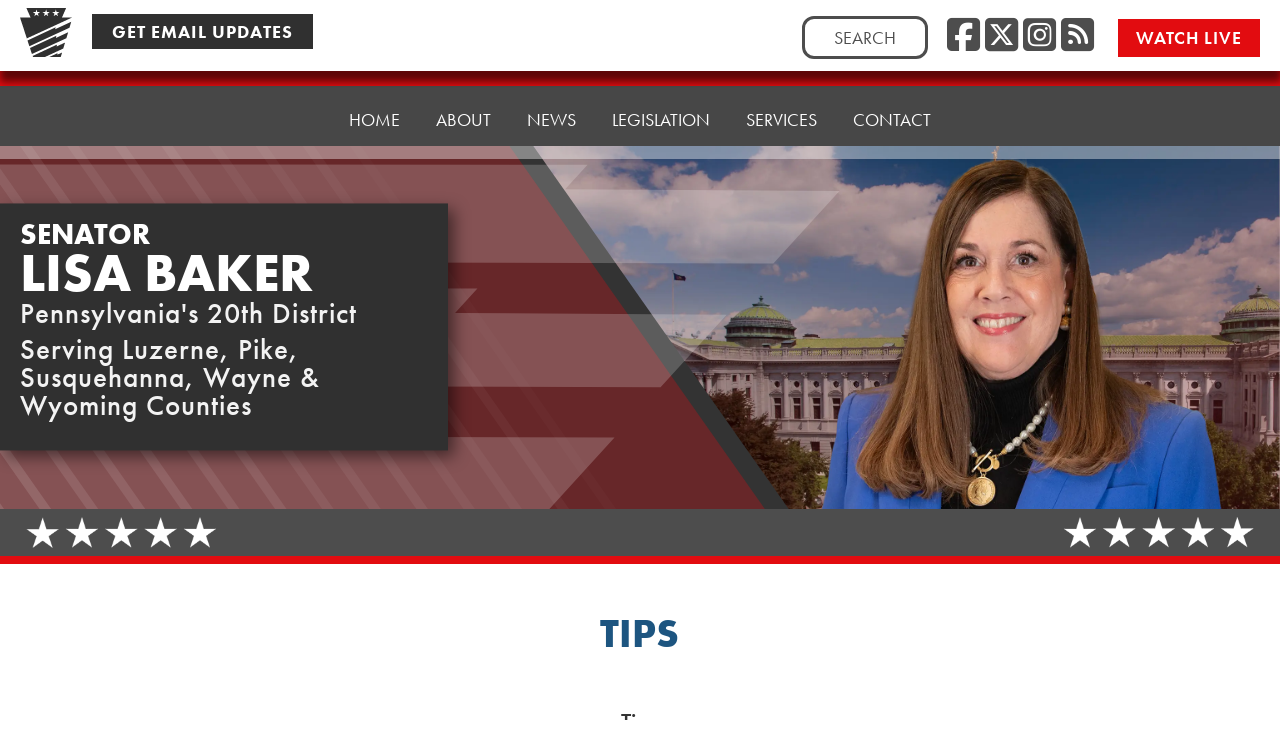

--- FILE ---
content_type: text/css
request_url: https://www.senatorbaker.com/wp-content/themes/psrc22/headers.css?ver=20251105
body_size: 2371
content:
/* Committees */
/* Main grid container */
.psrc-header-grid-container {
  position: relative;
  width: 100%;
  height: auto;
  aspect-ratio: 32/9 !important;
  background-color: #E3E3E3;
  background-position: top right;
  background-repeat: no-repeat;
  background-size: contain;
  margin: -13px 0 0 0;
  overflow: hidden;
  z-index: 1; /* Lowest layer */
}

.psrc-header-grid-container.psrc-header-grid-align-right {
  background-position: top left; /* Aligns the background image to the left */
}

/* Placeholder image */
img.psrc-header-grid-placeholder {
  overflow-x: hidden;
}

/* Outer Container for Senator Header */
.psrc-senator-header-outer {
  position: relative;
  z-index: 1;
}

/* Senator Headshot */
.psrc-header-grid-headshot-container {
  position: absolute;
  right: .5%;
  bottom: -8px;
  display: inline-block;
  width: auto;
  /*max-width: clamp(310px, 30vw, 700px);*/
  max-width: 700px;
  height: auto;
  max-height: 100%;
  margin: auto;
  z-index: 2;
}

.psrc-header-grid-align-right .psrc-header-grid-headshot-container {
  right: auto; /* Resets right alignment */
  left: .5%;
}

img.psrc-header-grid-headshot {
  width: 100%;
  height: auto;
  object-fit: contain;
}

/* Left-aligned image container (middle layer) */
.psrc-header-grid-image-container {
  position: absolute;
  left: -30.5%;
  top: 0;
  width: 100%;
  height: auto;
  z-index: 2; /* Middle layer */
}

.psrc-header-grid-align-right .psrc-header-grid-image-container {
  left: auto; /* Resets left alignment */
  right: -30.5%; /* Aligns the image container to the right */
}

.psrc-header-grid-image-container svg {
  width: 100%; /* Adjusts width automatically */
  height: auto; /* Maintains aspect ratio */
}

.psrc-header-grid-align-right .psrc-header-grid-image-container svg {
  transform: scaleX(-1);
}

.theme-red .psrc-header-grid-image-container svg.member-header-red {
  display: block;
}

.theme-red .psrc-header-grid-image-container svg.member-header-blue {
  display: none;
}

.theme-blue .psrc-header-grid-image-container svg.member-header-blue {
  display: block;
}

.theme-blue .psrc-header-grid-image-container svg.member-header-red {
  display: none;
}

/* For Senators with Logos */
.psrc-header-grid-logo-container {
  position: absolute;
  bottom: 1%;
  right: 1%;
  z-index: 3;
}

.psrc-header-grid-align-right .psrc-header-grid-logo-container {
  right: auto; /* Resets right alignment */
  left: 1%; /* Aligns the logo container to the left */
}

.psrc-header-grid-logo-container img {
  max-width: clamp(110px, 30vw, 300px);
  height:auto;
  filter: drop-shadow(6px 6px 8px rgba(0, 0, 0, 0.5));
}

/* Text wrapper */
.psrc-header-grid-text-wrapper {
  display: flex;
  align-items: stretch; /* Ensures both elements stay the same height */
  position: absolute;
  left: 0;
  text-align: left;
  top: 48%;
  transform: translateY(-48%);
  width: 100%;
  z-index: 3;
}

.psrc-header-grid-align-right .psrc-header-grid-text-wrapper {
  left: auto; /* Resets left alignment */
}

/* Text container */
.psrc-header-grid-text-container {
  position: relative; /* For the pseudo-element positioning */
  background-color: #E20C10;
  color: white;
  padding: 20px;
  width: auto;
  min-width: 45%;
  max-width: 45%;
  display: flex;
  flex-direction: column;
  justify-content: center;
  filter: drop-shadow(6px 6px 8px rgba(0,0,0,0.5));
  line-height: 1;
}

/* Senator Sites Get a Narrower Text Container and Dark Background */
.senator-site .psrc-header-grid-text-container {
  background-color: #303030;
  min-width: 35%;
  max-width: 35%;
}

.psrc-header-grid-align-right .psrc-header-grid-text-container {
  left: auto; /* Resets left alignment */
  right: -55%; /* Aligns the text container to the right */
}

/* Adjust for Senator Sites */
.senator-site .psrc-header-grid-align-right .psrc-header-grid-text-container {
  left: auto; /* Resets left alignment */
  right: -65%; /* Aligns the text container to the right */
}

/* Red Triangle (only CSS, no JS) */
.psrc-header-grid-text-container::after {
  content: "";
  position: absolute;
  left: 99.90%;  /* Puts the triangle on the right */
  top: 0;
  height: 100%; /* Matches the text container’s height */
  aspect-ratio: 78.13 / 110; /* Maintains the triangle's original proportions */
  width: auto; /* Width scales automatically based on the container's height */
  background-image: url("data:image/svg+xml,%3Csvg xmlns='http://www.w3.org/2000/svg' viewBox='0 0 78.13 110'%3E%3Cpolygon fill='%23E20D11' points='78.13 110 0 110 0 0 .1 0 78.13 110'/%3E%3C/svg%3E");
  background-size: contain;
  background-repeat: no-repeat;
  background-position: left center;
  pointer-events: none;
}

/* Senator Sites Get a Darker Color */
.senator-site .psrc-header-grid-text-container::after {
  background-image: url("data:image/svg+xml,%3Csvg xmlns='http://www.w3.org/2000/svg' viewBox='0 0 78.13 110'%3E%3Cpolygon fill='%23303030' points='78.13 110 0 110 0 0 .1 0 78.13 110'/%3E%3C/svg%3E");
}

.psrc-header-grid-align-right .psrc-header-grid-text-container::after {
  left: auto; /* Resets left alignment */
  right: 99.90%; /* Puts the triangle on the left */
  transform: scaleX(-1); /* Flips the triangle for right alignment */
}

/* Mobile Text Container */
.psrc-header-grid-text-wrapper-mobile {
  display: none;
}

.psrc-header-grid-container h1.page-title, .psrc-header-grid-text-wrapper-mobile h1.page-title {
  font-family: futura-pt-bold, sans-serif;
  font-size: clamp(1.8rem, 1.9vw + .875rem, 4.375rem);
  font-weight: 700;
  margin: 0;
  text-transform: uppercase;
}

.psrc-header-grid-senator-title {
  font-family: futura-pt-bold, sans-serif;
  font-size: clamp(1.2rem, 1vw + 1rem, 2.6rem);
  font-weight: 700;
  line-height: 0.8em;
  margin: 0;
  text-transform: uppercase;
}

.psrc-header-grid-senator-name {
  font-family: futura-pt-bold, sans-serif;
  font-size: clamp(2.75rem, 3vw + 1rem, 4.575rem);
  font-weight: 700;
  line-height: 1em;
  margin: 0;
  text-transform: uppercase;
}

.psrc-header-grid-senator-rank {
  color: #f3f3f3;
  font-family: futura-pt, sans-serif;
  font-size: clamp(1.3rem, 1vw + 1rem, 2.7rem);
  font-weight: 500;
  letter-spacing: 1px;
  margin: 0 0 8px;
  text-transform: none;
}

.psrc-header-grid-senator-district {
  color: #f3f3f3;
  font-family: futura-pt, sans-serif;
  font-size: clamp(0.75rem, 1vw + 1rem, 1.875rem);
  font-weight: 500;
  letter-spacing: 1px;
  text-transform: none;
  padding: 0 0 10px;
}

.psrc-header-grid-title-desc {
  font-family: futura-pt, sans-serif;
  font-size: clamp(.75rem, 1vw + 1rem, 1.875rem);
  font-weight: 500;
  letter-spacing: 1px;
  text-transform: none;
  padding: 0 0 10px;
}



@media screen and (min-width: 1921px) {
  .uses-psrc-header-grid.sub-menu-wrapper {
    top: -25px;
  }
}

@media screen and (min-width: 1240px) and (max-width: 1920px) {
  .uses-psrc-header-grid.sub-menu-wrapper {
    top: -20px;
  }
}

@media screen and (min-width: 768px) and (max-width: 1500px) {
  /* Senator Headshot */
  .psrc-header-grid-headshot-container {
    max-width: clamp(390px, 40vw, 600px);
  }

}

@media screen and (min-width: 768px) and (max-width: 1240px) {
  .uses-psrc-header-grid.sub-menu-wrapper {
    top: -15px;
    padding: 20px 0;
  }
}

/* Responsive styles for screens smaller than 1024px */
@media screen and (max-width: 1024px) {
  .psrc-header-grid-align-right .psrc-header-grid-headshot-container {
    right: 0;
    left: 0;
  }

  .psrc-header-grid-text-wrapper,
  .psrc-header-grid-text-container {
    display: none;
  }
  .psrc-header-grid-text-wrapper-mobile h1.page-title {
    line-height: 1; /* Adjust this value as needed */
    margin: 0;
    text-transform: uppercase;
  }
  .psrc-header-grid-image-container {
    display: none;
  }
  .psrc-header-grid-container {
      background-size: cover;
      height: 30vh;
  }
  .psrc-header-grid-text-wrapper-mobile {
      display: block;
      background-color: #E20C10;
      color: white;
      padding: 20px;
      text-align: center;
    }
  .theme-blue .psrc-header-grid-text-wrapper-mobile {
      background-color: #3672A1;
  }
  .psrc-header-grid-headshot-container {
      right: 0;
      left: 0;
      /*bottom: 0;*/
      /*bottom: 17.5%;*/
    }

  .psrc-header-grid-title-desc {
    padding: 0 0 0 0;
  }


}

@media screen and (min-width: 1700px) {
  .psrc-header-grid-container {
    max-height: 500px; /* took up too much space on a bigger monitor */
    background-size: 72.5% auto;
  }
}

@media screen and (max-width: 390px) {
  .psrc-header-grid-title-desc, .psrc-header-grid-senator-district {
    font-size: 1rem;
  }
  
  .psrc-header-grid-text-wrapper-mobile h1.page-title {
    font-family: futura-pt-bold, sans-serif;
    font-size: 1.5rem;
  }

}



@media screen and (min-width: 320px) and (max-width: 768px) {

  .psrc-header-grid-align-right .psrc-header-grid-headshot-container {
    right: 0;
    left: 0;
  }
  
  .uses-psrc-header-grid.sub-menu-wrapper {
    top: 0px;
    margin-bottom: 30px;
    padding: 20px 0;
  }

  /* Senator Specific Styles */

  .senator-site .psrc-senator-header-outer {
    z-index: 1001;
    /*margin-bottom: 170px;*/ /* adjust as needed */
  }

  .senator-site .psrc-header-grid-container {
    aspect-ratio: unset;
    background-size: cover;
    height: 250px;
    max-height: 300px;
    overflow: visible;
  }

  .senator-site .psrc-header-grid-text-wrapper-mobile {
    display: block;
    color: white;
    margin: -52px auto 0;
    padding: 10px;
    position: absolute;
    text-align: center;
    /*bottom: -24%;*/
    /*bottom: -36%;*/
    left: 0;
    right: 0;
    width: 96%;
    z-index: 2;
  }

  .senator-site .psrc-senator-header-outer::after {
    content: "";
    display: block;
    height: 0; 
  }

  .senator-site .psrc-header-grid-logo-container {
    left: auto;
    right: .5%;
    top: 2%;
  }

  .senator-site .psrc-header-grid-headshot-container {
    right: 0;
    left: 0;
    bottom: 17.5%;
    max-width: clamp(300px, 40vw, 400px);
  }

  .senator-site .psrc-header-grid-senator-rank {
    margin: 0 0 0;
  }
  
  .senator-site .psrc-header-grid-senator-district {
    line-height: 1.2em;
    padding: 0 0 0;
  }

  .senator-site .psrc-title-divider {
    display: none;
  }

  

}